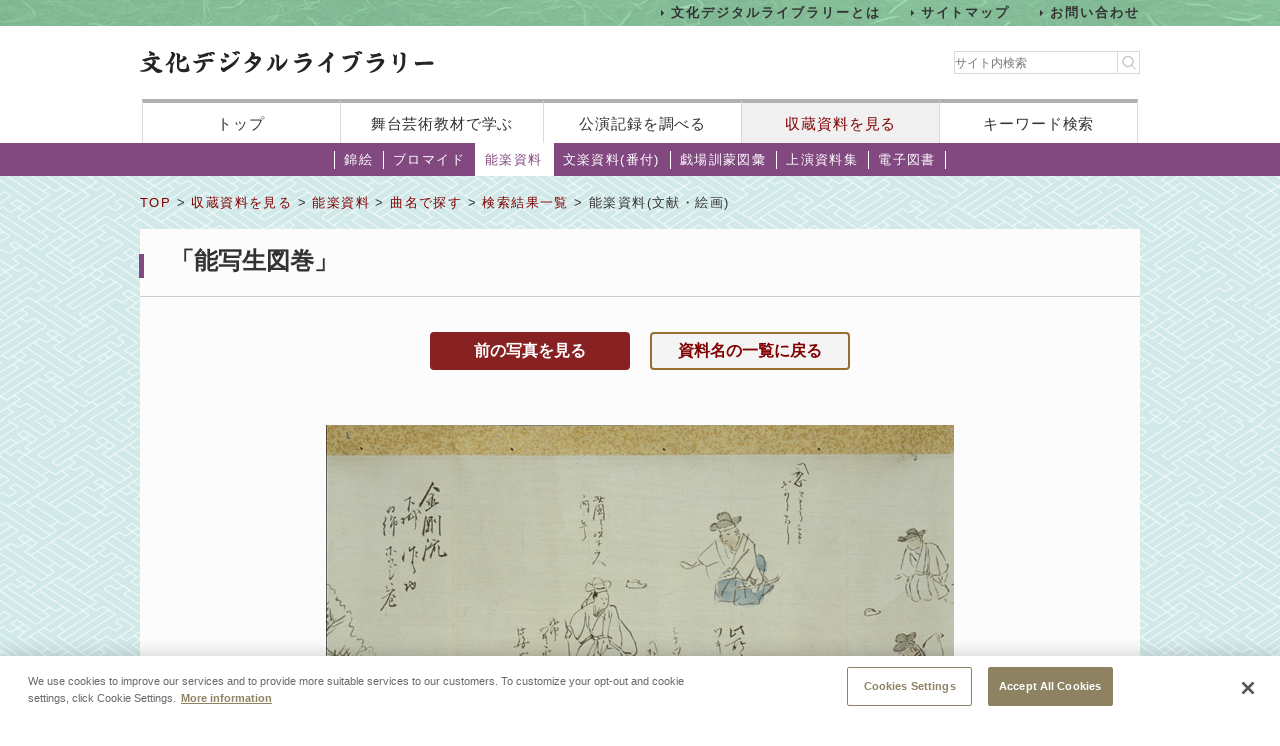

--- FILE ---
content_type: text/html;charset=UTF-8
request_url: https://www2.ntj.jac.go.jp/dglib/collections/view_detail_nougaku_doc?division=collections&class=nougaku_doc&type=music&ikana=%E3%81%A1%E3%82%87%E3%81%86%E3%82%8A%E3%82%87%E3%81%86&ititle=%E3%80%8C%E8%83%BD%E5%86%99%E7%94%9F%E5%9B%B3%E5%B7%BB%E3%80%8D&istart=0&iselect=%E3%81%A1&mid=245&seq=0&trace=result&trace=detail&did=201510
body_size: 9927
content:


 
 
















<?xml version="1.0" encoding="UTF-8"?>
<!DOCTYPE html PUBLIC "-//W3C//DTD XHTML 1.0 Transitional//EN" "http://www.w3.org/TR/xhtml1/DTD/xhtml1-transitional.dtd">










<html lang="ja">
<head>
<!-- Google Tag Manager -->
	<script>
	(function(w, d, s, l, i) {
		w[l] = w[l] || [];
		w[l].push({
			'gtm.start' : new Date().getTime(),
			event : 'gtm.js'
		});
		var f = d.getElementsByTagName(s)[0], j = d.createElement(s), dl = l != 'dataLayer' ? '&l='
				+ l
				: '';
		j.async = true;
		j.src = 'https://www.googletagmanager.com/gtm.js?id=' + i + dl;
		f.parentNode.insertBefore(j, f);
	})(window, document, 'script', 'dataLayer', 'GTM-NP832VF');
	</script>
<!-- End Google Tag Manager -->

    
    
    
    












<meta http-equiv="Content-Type" content="text/html; charset=utf-8"/>
<meta http-equiv="Content-Script-Type" content="text/javascript"/>
<meta http-equiv="Content-Style-Type" content="text/css"/>
<meta http-equiv="X-UA-Compatible" content="IE=11" />

<title>能楽資料(文献・絵画)｜文化デジタルライブラリー</title>
<meta name="keywords" content="null"/>
<meta name="description" content="null"/>
<meta name="format-detection" content="telephone=no">

<script type="text/javascript" src="/dglib/js/common/jquery-3.6.4.min.js"></script>

<script type="text/javascript" src="/dglib/js/common/smoothscroll.js"></script>
<script type="text/javascript" src="/dglib/js/common/scrollnavigation.js"></script>
<link rel="stylesheet" type="text/css" media="all" href="/dglib/css/common/import_common.css"/>

<link rel="stylesheet" type="text/css" media="all" href="/dglib/css/collections/collections.css"/>
<link rel="stylesheet" type="text/css" media="all" href="/dglib/css/collections/collections_nougaku_doc.css"/>
    
    <script type="text/javascript" src="/dglib/js/common/img.js"></script>
	

</head>
<body id="index">
	<!-- Google Tag Manager (noscript) -->
	<noscript>
		<iframe src="https://www.googletagmanager.com/ns.html?id=GTM-NP832VF"
			height="0" width="0" style="display: none; visibility: hidden"></iframe>
	</noscript>
	<!-- End Google Tag Manager (noscript) -->



<header id="headerBox">
        



<!-- <bean:parameter name="inside" id="inside" value="false"/> -->



<div class="h-top">
	<div class="inner">
	<ul>
		<li><a href="/dglib/modules/about/index.html">文化デジタルライブラリーとは</a></li>
 		<li><a href="/dglib/modules/sitemap/index.html">サイトマップ</a></li>
		<li><a href="/dglib/modules/contact/">お問い合わせ</a></li>
 	</ul>
 	</div>
</div>
	<div class="h-main">
      <div class="inner">
        <div class="logo-block">
          <div class="h-r">
            <h1 class="logo"><a href="/dglib/"><img src="/dglib/cmn_img/logo.png" width="294" height="23" alt="" srcset='/dglib/cmn_img/logo.png 1x,/dglib/cmn_img/logo@2x.png 2x'></a></h1>
          </div>
          <div class="search-area">
            <form role="search" method="get" id="searchform" action="https://www.google.co.jp/search" onsubmit="searchStrings()">
              <!-- // ----------dglib 2023 start---------- -->
              <input id="keywordForm" name="keywordForm" class="s" placeholder="サイト内検索" type="text"/>
              <!-- // ----------dglib 2023 end------------ -->
              <input type=text id="q" name="q" value="" style="display:none;"  />
              <input name="hl" value="ja" type="hidden"/>
              <input name="ie" value="UTF-8" type="hidden" />
              <input name="domains" value="www2.ntj.jac.go.jp" type="hidden"/>
              <input name="sitesearch" value="" style="display:none;" type="radio"/>
              <input name="sitesearch" value="www2.ntj.jac.go.jp" checked="checked" style="display:none;" type="radio" />
           	  <input type="submit" class="searchsubmit"  alt="検索" />
            </form>
          </div>
        </div>
        <nav>
          <ul>
            <li><a href="/dglib/">トップ</a></li>
            <li><a href="/dglib/modules/learn/">舞台芸術教材で学ぶ</a></li>
            <li class="nav_public"><a href="/dglib/plays/">公演記録を調べる</a></li>
            <li class="nav_collection"><a href="/dglib/collections/">収蔵資料を見る</a></li>
            <li class="nav_keySearch"><a href="/dglib/search/">キーワード検索</a></li>
          </ul>
        </nav>
	</div>
</div>
<script type="text/javascript">

function searchStrings(){
$('input#q').val($('input#keywordForm').val());
}

</script>

</header>


<div id="contentsBox">
    <div id="contents">
    
    



















<ul id="categoryMenu">





<li id="cate_nishikie">

<a href=" /dglib/collections/submenu?division=collections&class=nishikie "> 錦絵</a></li>





<li id="cate_buromaido">

<a href="/dglib/collections/submenu?division=collections&class=bromide "> ブロマイド</a></li>





<li class="current">

<a href="/dglib/collections/submenu?division=collections&class=nougaku_doc">能楽資料</a></li>





<li id="cate_bunraku">

<a href="/dglib/collections/submenu?division=collections&class=bunraku_doc">文楽資料(番付)</a></li>

<li id="cate_gekijo"><a href="/dglib/contents/learn/ebook01/">戯場訓蒙図彙</a></li>

<li id="cate_jyoen"><a href="/dglib/modules/shiryoshu/">上演資料集</a></li>
<li id="cate_ebook"><a href="/dglib/modules/ebook/">電子図書</a></li>



</ul>


    
    <div class="breadcrumbBox">
        















 
 





















<div id="breadcrumb">
<p><a href="/dglib/">TOP</a> &gt; <a href=" /dglib/collections/?division=collections">収蔵資料を見る</a> &gt; <a href="/dglib/collections/submenu?division=collections&class=nougaku_doc">能楽資料</a> &gt; <a href="/dglib/collections/search?ikana=%E3%81%A1%E3%82%87%E3%81%86%E3%82%8A%E3%82%87%E3%81%86&ititle=%E3%80%8C%E8%83%BD%E5%86%99%E7%94%9F%E5%9B%B3%E5%B7%BB%E3%80%8D&istart=0&iselect=%E3%81%A1&mid=245&seq=0&did=201510&division=collections&class=nougaku_doc&type=music">曲名で探す</a> &gt; <a href="/dglib/collections/search_result?ikana=%E3%81%A1%E3%82%87%E3%81%86%E3%82%8A%E3%82%87%E3%81%86&ititle=%E3%80%8C%E8%83%BD%E5%86%99%E7%94%9F%E5%9B%B3%E5%B7%BB%E3%80%8D&istart=0&iselect=%E3%81%A1&mid=245&seq=0&did=201510&division=collections&class=nougaku_doc&type=music&trace=result">検索結果一覧</a> &gt; 能楽資料(文献・絵画)</p>
</div>

    </div>

    
    <div class="sectionBox">
        <div class="section">


<h1>

 
 
 
 


<ruby><rb>「能写生図巻」</rb></ruby></h1>



<div class="view_detail_bromide-block">
<div id="box_pageChange">
	
    <p id="btn_left"  class="btn"><a href="/dglib/collections/view_detail_nougaku_doc?division=collections&class=nougaku_doc&type=music&ikana=%E3%81%A1%E3%82%87%E3%81%86%E3%82%8A%E3%82%87%E3%81%86&ititle=%E3%80%8C%E8%83%BD%E5%86%99%E7%94%9F%E5%9B%B3%E5%B7%BB%E3%80%8D&istart=0&iselect=%E3%81%A1&mid=245&seq=0&trace=result&trace=detail&did=201508" title="前の写真を見る">前の写真を見る</a></p>
	    
	     <p class="btn"><a href="/dglib/collections/search_result?division=collections&class=nougaku_doc&type=music&ikana=%E3%81%A1%E3%82%87%E3%81%86%E3%82%8A%E3%82%87%E3%81%86&ititle=%E3%80%8C%E8%83%BD%E5%86%99%E7%94%9F%E5%9B%B3%E5%B7%BB%E3%80%8D&istart=0&iselect=%E3%81%A1&mid=245&seq=0&trace=result&did=201510">資料名の一覧に戻る</a></p>
    
</div>


<p class="imgArea">

<a href="/dglib/collections/viewer?division=collections&class=nougaku_doc&type=music&ikana=%E3%81%A1%E3%82%87%E3%81%86%E3%82%8A%E3%82%87%E3%81%86&ititle=%E3%80%8C%E8%83%BD%E5%86%99%E7%94%9F%E5%9B%B3%E5%B7%BB%E3%80%8D&istart=0&iselect=%E3%81%A1&mid=245&seq=0&trace=result&trace=detail&trace=zoom&did=201510">























<img src="/dglib/auth/dl-media?data_no=244721" alt="null" border="0" style="visibility:hidden;"
       onload="imgOnload(this);" onerror="imgLoadError(this);"
       width="null"
       height="null"/></a>
</p>
</div>


    
<table class="tbl_list02">
<colgroup>
    <col width="65"/>
    <col/>
</colgroup>
<tbody>
        
    <tr>
        <th>資料番号</th>
        <td><p>BK083-074</p></td>
    </tr>
        
        
    <tr>
        <th>種別</th>
        <td><p>能</p></td>
    </tr>
        
        
    <tr>
        <th>原題</th>
        <td><p>［張良］</p></td>
    </tr>
        
        
    <tr>
    	<th>所蔵場所</th>
    	<td><p>国立能楽堂</p></td>
    </tr>
    	
</tbody>
</table>
    



</div>
    </div>

    
    
<p class="pageTop"><a href="#headerBox">ページの先頭に戻る</a></p>
    </div>
</div>


<div id="footerBox">
    

<script type="text/javascript">
$("#loading").bind("ajaxSend", function(){
  $(this).show();
}).bind("ajaxComplete", function(){
  $(this).hide();
});
</script>

<footer id="footer" class="next">
	<div class="inside">
		<div class="inner">
			<div class="footer-top">
				<div class="logo-block">

<p class="txt">このホームページの著作権は、すべて独立行政法人日本芸術文化振興会にあります。<br/>
許可なく複製・改変することを固く禁じます。また、無断転載・複写等を禁止します。</p>


				
				<p class="copyright">Copyright(C) 2023 Japan Arts Council, All rights reserved.</p>
				</div>
		
				<div class="bnr-block">
				<ul>
					<li>
					
						<a href="https://www.ntj.jac.go.jp/" target="_blank">
						<img src="/dglib/cmn_img/footer_bnr_01.png" width="259" height="64" alt="" srcset="/dglib/cmn_img/footer_bnr_01.png 1x ,/dglib/cmn_img/footer_bnr_01@2x.png 2x"/>
						</a>
					
					</li>
				</ul>
				</div>
				
			</div>
		</div>
	</div>
</footer>
<script src="/dglib/js/picturefill.min.js"></script>
</div>
</body>
</html>


--- FILE ---
content_type: text/html;charset=UTF-8
request_url: https://www2.ntj.jac.go.jp/dglib/collections/view_detail_nougaku_doc?division=collections&class=nougaku_doc&type=music&ikana=%E3%81%A1%E3%82%87%E3%81%86%E3%82%8A%E3%82%87%E3%81%86&ititle=%E3%80%8C%E8%83%BD%E5%86%99%E7%94%9F%E5%9B%B3%E5%B7%BB%E3%80%8D&istart=0&iselect=%E3%81%A1&mid=245&seq=0&trace=result&trace=detail&did=201510
body_size: 9913
content:


 
 
















<?xml version="1.0" encoding="UTF-8"?>
<!DOCTYPE html PUBLIC "-//W3C//DTD XHTML 1.0 Transitional//EN" "http://www.w3.org/TR/xhtml1/DTD/xhtml1-transitional.dtd">










<html lang="ja">
<head>
<!-- Google Tag Manager -->
	<script>
	(function(w, d, s, l, i) {
		w[l] = w[l] || [];
		w[l].push({
			'gtm.start' : new Date().getTime(),
			event : 'gtm.js'
		});
		var f = d.getElementsByTagName(s)[0], j = d.createElement(s), dl = l != 'dataLayer' ? '&l='
				+ l
				: '';
		j.async = true;
		j.src = 'https://www.googletagmanager.com/gtm.js?id=' + i + dl;
		f.parentNode.insertBefore(j, f);
	})(window, document, 'script', 'dataLayer', 'GTM-NP832VF');
	</script>
<!-- End Google Tag Manager -->

    
    
    
    












<meta http-equiv="Content-Type" content="text/html; charset=utf-8"/>
<meta http-equiv="Content-Script-Type" content="text/javascript"/>
<meta http-equiv="Content-Style-Type" content="text/css"/>
<meta http-equiv="X-UA-Compatible" content="IE=11" />

<title>能楽資料(文献・絵画)｜文化デジタルライブラリー</title>
<meta name="keywords" content="null"/>
<meta name="description" content="null"/>
<meta name="format-detection" content="telephone=no">

<script type="text/javascript" src="/dglib/js/common/jquery-3.6.4.min.js"></script>

<script type="text/javascript" src="/dglib/js/common/smoothscroll.js"></script>
<script type="text/javascript" src="/dglib/js/common/scrollnavigation.js"></script>
<link rel="stylesheet" type="text/css" media="all" href="/dglib/css/common/import_common.css"/>

<link rel="stylesheet" type="text/css" media="all" href="/dglib/css/collections/collections.css"/>
<link rel="stylesheet" type="text/css" media="all" href="/dglib/css/collections/collections_nougaku_doc.css"/>
    
    <script type="text/javascript" src="/dglib/js/common/img.js"></script>
	

</head>
<body id="index">
	<!-- Google Tag Manager (noscript) -->
	<noscript>
		<iframe src="https://www.googletagmanager.com/ns.html?id=GTM-NP832VF"
			height="0" width="0" style="display: none; visibility: hidden"></iframe>
	</noscript>
	<!-- End Google Tag Manager (noscript) -->



<header id="headerBox">
        



<!-- <bean:parameter name="inside" id="inside" value="false"/> -->



<div class="h-top">
	<div class="inner">
	<ul>
		<li><a href="/dglib/modules/about/index.html">文化デジタルライブラリーとは</a></li>
 		<li><a href="/dglib/modules/sitemap/index.html">サイトマップ</a></li>
		<li><a href="/dglib/modules/contact/">お問い合わせ</a></li>
 	</ul>
 	</div>
</div>
	<div class="h-main">
      <div class="inner">
        <div class="logo-block">
          <div class="h-r">
            <h1 class="logo"><a href="/dglib/"><img src="/dglib/cmn_img/logo.png" width="294" height="23" alt="" srcset='/dglib/cmn_img/logo.png 1x,/dglib/cmn_img/logo@2x.png 2x'></a></h1>
          </div>
          <div class="search-area">
            <form role="search" method="get" id="searchform" action="https://www.google.co.jp/search" onsubmit="searchStrings()">
              <!-- // ----------dglib 2023 start---------- -->
              <input id="keywordForm" name="keywordForm" class="s" placeholder="サイト内検索" type="text"/>
              <!-- // ----------dglib 2023 end------------ -->
              <input type=text id="q" name="q" value="" style="display:none;"  />
              <input name="hl" value="ja" type="hidden"/>
              <input name="ie" value="UTF-8" type="hidden" />
              <input name="domains" value="www2.ntj.jac.go.jp" type="hidden"/>
              <input name="sitesearch" value="" style="display:none;" type="radio"/>
              <input name="sitesearch" value="www2.ntj.jac.go.jp" checked="checked" style="display:none;" type="radio" />
           	  <input type="submit" class="searchsubmit"  alt="検索" />
            </form>
          </div>
        </div>
        <nav>
          <ul>
            <li><a href="/dglib/">トップ</a></li>
            <li><a href="/dglib/modules/learn/">舞台芸術教材で学ぶ</a></li>
            <li class="nav_public"><a href="/dglib/plays/">公演記録を調べる</a></li>
            <li class="nav_collection"><a href="/dglib/collections/">収蔵資料を見る</a></li>
            <li class="nav_keySearch"><a href="/dglib/search/">キーワード検索</a></li>
          </ul>
        </nav>
	</div>
</div>
<script type="text/javascript">

function searchStrings(){
$('input#q').val($('input#keywordForm').val());
}

</script>

</header>


<div id="contentsBox">
    <div id="contents">
    
    



















<ul id="categoryMenu">





<li id="cate_nishikie">

<a href=" /dglib/collections/submenu?division=collections&class=nishikie "> 錦絵</a></li>





<li id="cate_buromaido">

<a href="/dglib/collections/submenu?division=collections&class=bromide "> ブロマイド</a></li>





<li class="current">

<a href="/dglib/collections/submenu?division=collections&class=nougaku_doc">能楽資料</a></li>





<li id="cate_bunraku">

<a href="/dglib/collections/submenu?division=collections&class=bunraku_doc">文楽資料(番付)</a></li>

<li id="cate_gekijo"><a href="/dglib/contents/learn/ebook01/">戯場訓蒙図彙</a></li>

<li id="cate_jyoen"><a href="/dglib/modules/shiryoshu/">上演資料集</a></li>
<li id="cate_ebook"><a href="/dglib/modules/ebook/">電子図書</a></li>



</ul>


    
    <div class="breadcrumbBox">
        















 
 





















<div id="breadcrumb">
<p><a href="/dglib/">TOP</a> &gt; <a href=" /dglib/collections/?division=collections">収蔵資料を見る</a> &gt; <a href="/dglib/collections/submenu?division=collections&class=nougaku_doc">能楽資料</a> &gt; <a href="/dglib/collections/search?ikana=%E3%81%A1%E3%82%87%E3%81%86%E3%82%8A%E3%82%87%E3%81%86&ititle=%E3%80%8C%E8%83%BD%E5%86%99%E7%94%9F%E5%9B%B3%E5%B7%BB%E3%80%8D&istart=0&iselect=%E3%81%A1&mid=245&seq=0&did=201510&division=collections&class=nougaku_doc&type=music">曲名で探す</a> &gt; <a href="/dglib/collections/search_result?ikana=%E3%81%A1%E3%82%87%E3%81%86%E3%82%8A%E3%82%87%E3%81%86&ititle=%E3%80%8C%E8%83%BD%E5%86%99%E7%94%9F%E5%9B%B3%E5%B7%BB%E3%80%8D&istart=0&iselect=%E3%81%A1&mid=245&seq=0&did=201510&division=collections&class=nougaku_doc&type=music&trace=result">検索結果一覧</a> &gt; 能楽資料(文献・絵画)</p>
</div>

    </div>

    
    <div class="sectionBox">
        <div class="section">


<h1>

 
 
 
 


<ruby><rb>「能写生図巻」</rb></ruby></h1>



<div class="view_detail_bromide-block">
<div id="box_pageChange">
	
    <p id="btn_left"  class="btn"><a href="/dglib/collections/view_detail_nougaku_doc?division=collections&class=nougaku_doc&type=music&ikana=%E3%81%A1%E3%82%87%E3%81%86%E3%82%8A%E3%82%87%E3%81%86&ititle=%E3%80%8C%E8%83%BD%E5%86%99%E7%94%9F%E5%9B%B3%E5%B7%BB%E3%80%8D&istart=0&iselect=%E3%81%A1&mid=245&seq=0&trace=result&trace=detail&did=201508" title="前の写真を見る">前の写真を見る</a></p>
	    
	     <p class="btn"><a href="/dglib/collections/search_result?division=collections&class=nougaku_doc&type=music&ikana=%E3%81%A1%E3%82%87%E3%81%86%E3%82%8A%E3%82%87%E3%81%86&ititle=%E3%80%8C%E8%83%BD%E5%86%99%E7%94%9F%E5%9B%B3%E5%B7%BB%E3%80%8D&istart=0&iselect=%E3%81%A1&mid=245&seq=0&trace=result&did=201510">資料名の一覧に戻る</a></p>
    
</div>


<p class="imgArea">

<a href="/dglib/collections/viewer?division=collections&class=nougaku_doc&type=music&ikana=%E3%81%A1%E3%82%87%E3%81%86%E3%82%8A%E3%82%87%E3%81%86&ititle=%E3%80%8C%E8%83%BD%E5%86%99%E7%94%9F%E5%9B%B3%E5%B7%BB%E3%80%8D&istart=0&iselect=%E3%81%A1&mid=245&seq=0&trace=result&trace=detail&trace=zoom&did=201510">























<img src="/dglib/auth/dl-media?data_no=244721" alt="null" border="0" style="visibility:hidden;"
       onload="imgOnload(this);" onerror="imgLoadError(this);"
       width="null"
       height="null"/></a>
</p>
</div>


    
<table class="tbl_list02">
<colgroup>
    <col width="65"/>
    <col/>
</colgroup>
<tbody>
        
    <tr>
        <th>資料番号</th>
        <td><p>BK083-074</p></td>
    </tr>
        
        
    <tr>
        <th>種別</th>
        <td><p>能</p></td>
    </tr>
        
        
    <tr>
        <th>原題</th>
        <td><p>［張良］</p></td>
    </tr>
        
        
    <tr>
    	<th>所蔵場所</th>
    	<td><p>国立能楽堂</p></td>
    </tr>
    	
</tbody>
</table>
    



</div>
    </div>

    
    
<p class="pageTop"><a href="#headerBox">ページの先頭に戻る</a></p>
    </div>
</div>


<div id="footerBox">
    

<script type="text/javascript">
$("#loading").bind("ajaxSend", function(){
  $(this).show();
}).bind("ajaxComplete", function(){
  $(this).hide();
});
</script>

<footer id="footer" class="next">
	<div class="inside">
		<div class="inner">
			<div class="footer-top">
				<div class="logo-block">

<p class="txt">このホームページの著作権は、すべて独立行政法人日本芸術文化振興会にあります。<br/>
許可なく複製・改変することを固く禁じます。また、無断転載・複写等を禁止します。</p>


				
				<p class="copyright">Copyright(C) 2023 Japan Arts Council, All rights reserved.</p>
				</div>
		
				<div class="bnr-block">
				<ul>
					<li>
					
						<a href="https://www.ntj.jac.go.jp/" target="_blank">
						<img src="/dglib/cmn_img/footer_bnr_01.png" width="259" height="64" alt="" srcset="/dglib/cmn_img/footer_bnr_01.png 1x ,/dglib/cmn_img/footer_bnr_01@2x.png 2x"/>
						</a>
					
					</li>
				</ul>
				</div>
				
			</div>
		</div>
	</div>
</footer>
<script src="/dglib/js/picturefill.min.js"></script>
</div>
</body>
</html>


--- FILE ---
content_type: text/html;charset=UTF-8
request_url: https://www2.ntj.jac.go.jp/dglib/collections/view_detail_nougaku_doc?division=collections&class=nougaku_doc&type=music&ikana=%E3%81%A1%E3%82%87%E3%81%86%E3%82%8A%E3%82%87%E3%81%86&ititle=%E3%80%8C%E8%83%BD%E5%86%99%E7%94%9F%E5%9B%B3%E5%B7%BB%E3%80%8D&istart=0&iselect=%E3%81%A1&mid=245&seq=0&trace=result&trace=detail&did=201510
body_size: 9920
content:


 
 
















<?xml version="1.0" encoding="UTF-8"?>
<!DOCTYPE html PUBLIC "-//W3C//DTD XHTML 1.0 Transitional//EN" "http://www.w3.org/TR/xhtml1/DTD/xhtml1-transitional.dtd">










<html lang="ja">
<head>
<!-- Google Tag Manager -->
	<script>
	(function(w, d, s, l, i) {
		w[l] = w[l] || [];
		w[l].push({
			'gtm.start' : new Date().getTime(),
			event : 'gtm.js'
		});
		var f = d.getElementsByTagName(s)[0], j = d.createElement(s), dl = l != 'dataLayer' ? '&l='
				+ l
				: '';
		j.async = true;
		j.src = 'https://www.googletagmanager.com/gtm.js?id=' + i + dl;
		f.parentNode.insertBefore(j, f);
	})(window, document, 'script', 'dataLayer', 'GTM-NP832VF');
	</script>
<!-- End Google Tag Manager -->

    
    
    
    












<meta http-equiv="Content-Type" content="text/html; charset=utf-8"/>
<meta http-equiv="Content-Script-Type" content="text/javascript"/>
<meta http-equiv="Content-Style-Type" content="text/css"/>
<meta http-equiv="X-UA-Compatible" content="IE=11" />

<title>能楽資料(文献・絵画)｜文化デジタルライブラリー</title>
<meta name="keywords" content="null"/>
<meta name="description" content="null"/>
<meta name="format-detection" content="telephone=no">

<script type="text/javascript" src="/dglib/js/common/jquery-3.6.4.min.js"></script>

<script type="text/javascript" src="/dglib/js/common/smoothscroll.js"></script>
<script type="text/javascript" src="/dglib/js/common/scrollnavigation.js"></script>
<link rel="stylesheet" type="text/css" media="all" href="/dglib/css/common/import_common.css"/>

<link rel="stylesheet" type="text/css" media="all" href="/dglib/css/collections/collections.css"/>
<link rel="stylesheet" type="text/css" media="all" href="/dglib/css/collections/collections_nougaku_doc.css"/>
    
    <script type="text/javascript" src="/dglib/js/common/img.js"></script>
	

</head>
<body id="index">
	<!-- Google Tag Manager (noscript) -->
	<noscript>
		<iframe src="https://www.googletagmanager.com/ns.html?id=GTM-NP832VF"
			height="0" width="0" style="display: none; visibility: hidden"></iframe>
	</noscript>
	<!-- End Google Tag Manager (noscript) -->



<header id="headerBox">
        



<!-- <bean:parameter name="inside" id="inside" value="false"/> -->



<div class="h-top">
	<div class="inner">
	<ul>
		<li><a href="/dglib/modules/about/index.html">文化デジタルライブラリーとは</a></li>
 		<li><a href="/dglib/modules/sitemap/index.html">サイトマップ</a></li>
		<li><a href="/dglib/modules/contact/">お問い合わせ</a></li>
 	</ul>
 	</div>
</div>
	<div class="h-main">
      <div class="inner">
        <div class="logo-block">
          <div class="h-r">
            <h1 class="logo"><a href="/dglib/"><img src="/dglib/cmn_img/logo.png" width="294" height="23" alt="" srcset='/dglib/cmn_img/logo.png 1x,/dglib/cmn_img/logo@2x.png 2x'></a></h1>
          </div>
          <div class="search-area">
            <form role="search" method="get" id="searchform" action="https://www.google.co.jp/search" onsubmit="searchStrings()">
              <!-- // ----------dglib 2023 start---------- -->
              <input id="keywordForm" name="keywordForm" class="s" placeholder="サイト内検索" type="text"/>
              <!-- // ----------dglib 2023 end------------ -->
              <input type=text id="q" name="q" value="" style="display:none;"  />
              <input name="hl" value="ja" type="hidden"/>
              <input name="ie" value="UTF-8" type="hidden" />
              <input name="domains" value="www2.ntj.jac.go.jp" type="hidden"/>
              <input name="sitesearch" value="" style="display:none;" type="radio"/>
              <input name="sitesearch" value="www2.ntj.jac.go.jp" checked="checked" style="display:none;" type="radio" />
           	  <input type="submit" class="searchsubmit"  alt="検索" />
            </form>
          </div>
        </div>
        <nav>
          <ul>
            <li><a href="/dglib/">トップ</a></li>
            <li><a href="/dglib/modules/learn/">舞台芸術教材で学ぶ</a></li>
            <li class="nav_public"><a href="/dglib/plays/">公演記録を調べる</a></li>
            <li class="nav_collection"><a href="/dglib/collections/">収蔵資料を見る</a></li>
            <li class="nav_keySearch"><a href="/dglib/search/">キーワード検索</a></li>
          </ul>
        </nav>
	</div>
</div>
<script type="text/javascript">

function searchStrings(){
$('input#q').val($('input#keywordForm').val());
}

</script>

</header>


<div id="contentsBox">
    <div id="contents">
    
    



















<ul id="categoryMenu">





<li id="cate_nishikie">

<a href=" /dglib/collections/submenu?division=collections&class=nishikie "> 錦絵</a></li>





<li id="cate_buromaido">

<a href="/dglib/collections/submenu?division=collections&class=bromide "> ブロマイド</a></li>





<li class="current">

<a href="/dglib/collections/submenu?division=collections&class=nougaku_doc">能楽資料</a></li>





<li id="cate_bunraku">

<a href="/dglib/collections/submenu?division=collections&class=bunraku_doc">文楽資料(番付)</a></li>

<li id="cate_gekijo"><a href="/dglib/contents/learn/ebook01/">戯場訓蒙図彙</a></li>

<li id="cate_jyoen"><a href="/dglib/modules/shiryoshu/">上演資料集</a></li>
<li id="cate_ebook"><a href="/dglib/modules/ebook/">電子図書</a></li>



</ul>


    
    <div class="breadcrumbBox">
        















 
 





















<div id="breadcrumb">
<p><a href="/dglib/">TOP</a> &gt; <a href=" /dglib/collections/?division=collections">収蔵資料を見る</a> &gt; <a href="/dglib/collections/submenu?division=collections&class=nougaku_doc">能楽資料</a> &gt; <a href="/dglib/collections/search?ikana=%E3%81%A1%E3%82%87%E3%81%86%E3%82%8A%E3%82%87%E3%81%86&ititle=%E3%80%8C%E8%83%BD%E5%86%99%E7%94%9F%E5%9B%B3%E5%B7%BB%E3%80%8D&istart=0&iselect=%E3%81%A1&mid=245&seq=0&did=201510&division=collections&class=nougaku_doc&type=music">曲名で探す</a> &gt; <a href="/dglib/collections/search_result?ikana=%E3%81%A1%E3%82%87%E3%81%86%E3%82%8A%E3%82%87%E3%81%86&ititle=%E3%80%8C%E8%83%BD%E5%86%99%E7%94%9F%E5%9B%B3%E5%B7%BB%E3%80%8D&istart=0&iselect=%E3%81%A1&mid=245&seq=0&did=201510&division=collections&class=nougaku_doc&type=music&trace=result">検索結果一覧</a> &gt; 能楽資料(文献・絵画)</p>
</div>

    </div>

    
    <div class="sectionBox">
        <div class="section">


<h1>

 
 
 
 


<ruby><rb>「能写生図巻」</rb></ruby></h1>



<div class="view_detail_bromide-block">
<div id="box_pageChange">
	
    <p id="btn_left"  class="btn"><a href="/dglib/collections/view_detail_nougaku_doc?division=collections&class=nougaku_doc&type=music&ikana=%E3%81%A1%E3%82%87%E3%81%86%E3%82%8A%E3%82%87%E3%81%86&ititle=%E3%80%8C%E8%83%BD%E5%86%99%E7%94%9F%E5%9B%B3%E5%B7%BB%E3%80%8D&istart=0&iselect=%E3%81%A1&mid=245&seq=0&trace=result&trace=detail&did=201508" title="前の写真を見る">前の写真を見る</a></p>
	    
	     <p class="btn"><a href="/dglib/collections/search_result?division=collections&class=nougaku_doc&type=music&ikana=%E3%81%A1%E3%82%87%E3%81%86%E3%82%8A%E3%82%87%E3%81%86&ititle=%E3%80%8C%E8%83%BD%E5%86%99%E7%94%9F%E5%9B%B3%E5%B7%BB%E3%80%8D&istart=0&iselect=%E3%81%A1&mid=245&seq=0&trace=result&did=201510">資料名の一覧に戻る</a></p>
    
</div>


<p class="imgArea">

<a href="/dglib/collections/viewer?division=collections&class=nougaku_doc&type=music&ikana=%E3%81%A1%E3%82%87%E3%81%86%E3%82%8A%E3%82%87%E3%81%86&ititle=%E3%80%8C%E8%83%BD%E5%86%99%E7%94%9F%E5%9B%B3%E5%B7%BB%E3%80%8D&istart=0&iselect=%E3%81%A1&mid=245&seq=0&trace=result&trace=detail&trace=zoom&did=201510">























<img src="/dglib/auth/dl-media?data_no=244721" alt="null" border="0" style="visibility:hidden;"
       onload="imgOnload(this);" onerror="imgLoadError(this);"
       width="null"
       height="null"/></a>
</p>
</div>


    
<table class="tbl_list02">
<colgroup>
    <col width="65"/>
    <col/>
</colgroup>
<tbody>
        
    <tr>
        <th>資料番号</th>
        <td><p>BK083-074</p></td>
    </tr>
        
        
    <tr>
        <th>種別</th>
        <td><p>能</p></td>
    </tr>
        
        
    <tr>
        <th>原題</th>
        <td><p>［張良］</p></td>
    </tr>
        
        
    <tr>
    	<th>所蔵場所</th>
    	<td><p>国立能楽堂</p></td>
    </tr>
    	
</tbody>
</table>
    



</div>
    </div>

    
    
<p class="pageTop"><a href="#headerBox">ページの先頭に戻る</a></p>
    </div>
</div>


<div id="footerBox">
    

<script type="text/javascript">
$("#loading").bind("ajaxSend", function(){
  $(this).show();
}).bind("ajaxComplete", function(){
  $(this).hide();
});
</script>

<footer id="footer" class="next">
	<div class="inside">
		<div class="inner">
			<div class="footer-top">
				<div class="logo-block">

<p class="txt">このホームページの著作権は、すべて独立行政法人日本芸術文化振興会にあります。<br/>
許可なく複製・改変することを固く禁じます。また、無断転載・複写等を禁止します。</p>


				
				<p class="copyright">Copyright(C) 2023 Japan Arts Council, All rights reserved.</p>
				</div>
		
				<div class="bnr-block">
				<ul>
					<li>
					
						<a href="https://www.ntj.jac.go.jp/" target="_blank">
						<img src="/dglib/cmn_img/footer_bnr_01.png" width="259" height="64" alt="" srcset="/dglib/cmn_img/footer_bnr_01.png 1x ,/dglib/cmn_img/footer_bnr_01@2x.png 2x"/>
						</a>
					
					</li>
				</ul>
				</div>
				
			</div>
		</div>
	</div>
</footer>
<script src="/dglib/js/picturefill.min.js"></script>
</div>
</body>
</html>
